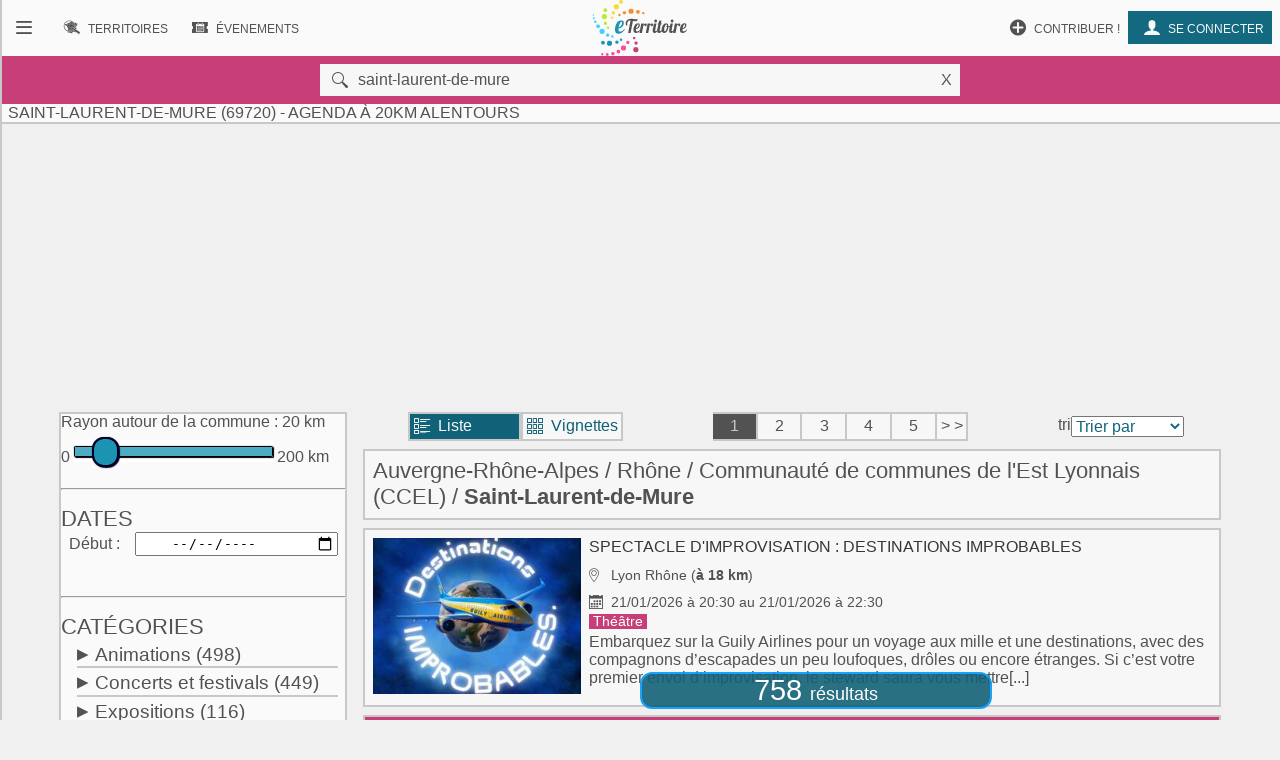

--- FILE ---
content_type: text/html; charset=UTF-8
request_url: https://www.eterritoire.fr/evenements/france,auvergne-rhone-alpes,rhone,saint-laurent-de-mure/xrac-20
body_size: 14661
content:

<!doctype html>
<html lang="fr">

<head>
  <meta charset="utf-8">
  
  <title> Saint-Laurent-de-Mure (69720)  - Agenda  à 20km alentours</title><meta name="description" content="Retrouvez l'agenda des manifestations et le calendrier des évenements  à Saint-Laurent-de-Mure (69720)  et 20km alentours ( Rhône - Auvergne-Rhône-Alpes )  sur eTerritoire"><meta name="viewport" content="width=device-width, initial-scale=1, maximum-scale=5">
    <link rel="preload" href="/fnt/eterre.woff" as="font" type="font/woff" crossorigin="anonymous">
      
<meta name="geo.region" content="FR-69">
<meta name="geo.placename" content="saint-laurent-de-mure">
<meta name="geo.position" content="45.686389923096,5.0441670417786">
<meta name="ICBM" content="45.686389923096,5.0441670417786"><link rel="preload" as="style" href="/css/main99.min.css" fetchpriority="high" ><link rel="stylesheet" href="/css/main99.min.css">
<meta name="impact-site-verification" value="0e7eae6a-5aeb-4034-894d-9a312c9dfe62">

<link rel="preload" as="script" href="/js/bundleSearchEvt.js">




<script>
  window.dataLayer = window.dataLayer || [];
  function gtag(){dataLayer.push(arguments);}
  
  gtag("consent", "default", {
  "ad_storage": "granted",
  "ad_user_data": "granted",
  "ad_personalization": "granted",
  "analytics_storage": "granted"
});
  </script>
  <script async src="https://www.googletagmanager.com/gtag/js?id=G-M9GXS4GQ4L"></script>
  
  <script>
  gtag("js", new Date());
  gtag("config", "G-M9GXS4GQ4L");

  

</script><script async src="https://pagead2.googlesyndication.com/pagead/js/adsbygoogle.js?client=ca-pub-6758033466826517"
     crossorigin="anonymous"></script>
<script>
ú=function(){"use strict";var n={go:function(n){"@"==n[0]?window.open(n.slice(1),"_blank"):window.location.href=n}};return n}();

document.addEventListener("click", function(event) {
    const targetElement = event.target.closest(
        "a, [onclick], .pointer, input"
    );

    if (targetElement) {
        const originalBackgroundColor = targetElement.style.backgroundColor;

        targetElement.style.backgroundColor = "#000000";
	    targetElement.style.opacity = "0.7";
        
        setTimeout(function() {
            targetElement.style.backgroundColor = originalBackgroundColor;
            targetElement.style.opacity = "1";
        }, 10); 
    }
});


</script>

<style>
a, input, button
{
    touch-action: manipulation;
}
</style>

 
</head>
<body class="ce" >



<div id="b"><!-- burger -->
    <nav id="bm" class="bn">
        <a id="b_bx" href="#"><div><b class="ico">&#xf105;</b></div></a><a id="b_ter" href="/territoires"><div><b class="ico">&#xf112;</b><b class="bfr">Recherche de&nbsp;</b><b class="lbl">Territoires</b></div></a><a id="b_ann" href="/annonces"><div><b class="ico">&#xf100;</b><b class="bfr">Recherche d'</b><b class="lbl">Annonces</b></div></a><a id="b_evt" href="/evenements"><div><b class="ico">&#xf106;</b><b class="bfr">Recherche d'</b><b class="lbl">Évenements</b></div></a><a id="b_cnx" href="/login"><div><b class="ico">&#xf104</b><b class="lbl">Se connecter</b></div></a><a id="b_prt" href="/proposer"><div><b class="ico">&#xf11A;</b><b class="lbl">Contribuer !</b></div></a>    </nav><!-- Le menu -->
    <div id="bl"><!-- leftover -->
        <header id="head"><nav id="nav"><a id="n_bm" href="#bm"><div><b class="ico">&#xf10d;</b></div></a><a id="n_lgo" href="/"><img src="/img/ico/tmp/logo.svg" alt="logo"></a><a id="n_ter" href="/territoires"><div><b class="ico">&#xf112;</b><b class="bfr">Recherche de&nbsp;</b><b class="lbl">Territoires</b></div></a><a id="n_evt" href="/evenements"><div><b class="ico">&#xf106;</b><b class="bfr">Recherche d'</b><b class="lbl">Évenements</b></div></a><a id="n_cnx" href="/login"><div><b class="ico">&#xf104</b><b class="lbl">Se connecter</b></div></a><a id="n_prt" href="/proposer"><div><b class="ico">&#xf11A;</b><b class="lbl">Contribuer !</b></div></a></nav>

   <div id="geoMask">
        <form id="formgeo" name="formgeo" action="#" method="get" onchange="return sEvt.searchDo()" onsubmit="return false;"><input type="hidden" name="idCom" id="idCom" value="2-69288"><button onclick="document.getElementById('geo').focus();" class="ico">&nbsp&#xf10c;</button><input placeholder="commune, code postal, département, région, intercommunalité"  type="text" name="geo" id="geo" value="saint-laurent-de-mure"><button onclick="return sEvt.videGeo();">X</button></form>
    </div>

	<h1 id="dPageTitle" class="hm">
		
 Saint-Laurent-de-Mure (69720)  - Agenda  à 20km alentours</h1></header>
        

        


<script src="/js/bundleSearchEvt.js"></script>



<style>


.lstline img.i2 {
    max-width: 3rem;
}

.catDiv .hidden{
    background-color:#eaeaea;
}

.catDiv .zeroed{
    background-color:#eaeaea;
    color:#a4a4a4;
}


.pastilleNb{
     display:inline-block;
        -moz-border-radius: 50%; /* or 50% */
        border-radius: 50%; /* or 50% */
        min-width: 1.6rem;
        background-color:#487885;
        padding:4px;
        text-align: center;
        margin-left: 0.6rem;
         margin-right: 0.1rem;
        color:white;
        font-size:0.9rem;
}

.suggest h4{
    color:#525252;
}

.suggest span{
     padding:4px;
}

.suggest{
 font-size:1.4rem;
}

</style>




<style>

</style>

<style>                        
.gg_events_header { height: 300px; text-align: center;}
@media(min-width: 500px) { .gg_events_header { height: 280px; text-align: center; } }
@media(min-width: 800px) { .gg_events_header { height: 280px; text-align: center;} }
</style>
                                
                
                
<!-- eTerritoire - Moteur Evt - Header -->
<ins class="adsbygoogle gg_events_header"
     style="display:block"
     data-ad-client="ca-pub-6758033466826517"
     data-ad-slot="9886669001"
     data-full-width-responsive="true"></ins>
<script>
     (adsbygoogle = window.adsbygoogle || []).push({});
</script>
                
 
<div class="wr ct">
    <div class="mtr">
    <form id="formcom" name="formcom" class="artcl np" action="#" method="get" onchange="sEvt.searchDo()">
        <div class="menu" id="dMenu">
        
			<a name="menu"></a>
			
<style>

input[type=range] {
    -webkit-appearance: none;
    width: 100%;
    margin: 9.3px 0
}

input[type=range]:focus {
    outline: none
}

input[type=range]::-webkit-slider-runnable-track {
    width: 100%;
    height: 11.4px;
    cursor: pointer;
    box-shadow: 1px 1px 1px #000000, 0 0 1px #0d0d0d;
    background: rgba(27, 148, 179, .78);
    border-radius: 1.3px;
    border: .2px solid #010101
}

input[type=range]::-webkit-slider-thumb {
    box-shadow: .9px .9px 1px #000031, 0 0 .9px #00004b;
    border: 1.8px solid #00001e;
    height: 30px;
    width: 27px;
    border-radius: 12px;
    background: #1b94b3;
    cursor: pointer;
    -webkit-appearance: none;
    margin-top: -9.5px
}

input[type=range]:focus::-webkit-slider-runnable-track {
    background: rgba(31, 170, 206, .78)
}

input[type=range]::-moz-range-track {
    width: 100%;
    height: 11.4px;
    cursor: pointer;
    box-shadow: 1px 1px 1px #000000, 0 0 1px #0d0d0d;
    background: rgba(27, 148, 179, .78);
    border-radius: 1.3px;
    border: .2px solid #010101
}

input[type=range]::-moz-range-thumb {
    box-shadow: .9px .9px 1px #000031, 0 0 .9px #00004b;
    border: 1.8px solid #00001e;
    height: 30px;
    width: 27px;
    border-radius: 12px;
    background: #1b94b3;
    cursor: pointer
}

input[type=range]::-ms-track {
    width: 100%;
    height: 11.4px;
    cursor: pointer;
    background: 0 0;
    border-color: transparent;
    color: transparent
}

input[type=range]::-ms-fill-lower {
    background: rgba(23, 126, 152, .78);
    border: .2px solid #010101;
    border-radius: 2.6px;
    box-shadow: 1px 1px 1px #000000, 0 0 1px #0d0d0d
}

input[type=range]::-ms-fill-upper {
    background: rgba(27, 148, 179, .78);
    border: .2px solid #010101;
    border-radius: 2.6px;
    box-shadow: 1px 1px 1px #000000, 0 0 1px #0d0d0d
}

input[type=range]::-ms-thumb {
    box-shadow: .9px .9px 1px #000031, 0 0 .9px #00004b;
    border: 1.8px solid #00001e;
    height: 30px;
    width: 27px;
    border-radius: 12px;
    background: #1b94b3;
    cursor: pointer;
    height: 11.4px
}

input[type=range]:focus::-ms-fill-lower {
    background: rgba(27, 148, 179, .78)
}

input[type=range]:focus::-ms-fill-upper {
    background: rgba(31, 170, 206, .78)
}


    .flatpickr-wrapper{display:inline-block;width:100%;position:relative}
    .flatpickr-wrapper input{cursor:pointer;z-index:1}
    .flatpickr-wrapper .flatpickr-calendar{background:#fff;border:1px solid #ddd;font-size:90%;border-radius:4px;position:absolute;top:100%;left:0;margin-top:3px;opacity:0;visibility:hidden;transition:opacity 75ms;width:256px}
    .flatpickr-wrapper .flatpickr-calendar:after,.flatpickr-wrapper .flatpickr-calendar:before{position:absolute;pointer-events:none;border:solid transparent;content:'';height:0;width:0;bottom:100%;left:22px}
.flatpickr-wrapper .flatpickr-calendar:before{border-width:5px;margin:0 -5px;border-bottom-color:#ddd}.flatpickr-wrapper .flatpickr-calendar:after{border-width:4px;margin:0 -4px;border-bottom-color:#fff}
.flatpickr-wrapper .flatpickr-calendar .flatpickr-month{background:0 0;color:#000;padding:4px 5px 2px;text-align:center;position:relative}
.flatpickr-wrapper .flatpickr-calendar .flatpickr-month .flatpickr-next-month,.flatpickr-wrapper .flatpickr-calendar .flatpickr-month .flatpickr-prev-month{text-decoration:none;cursor:pointer}
.flatpickr-wrapper .flatpickr-calendar .flatpickr-month .flatpickr-next-month i,.flatpickr-wrapper .flatpickr-calendar .flatpickr-month .flatpickr-prev-month i{position:relative;bottom:-4px}
.flatpickr-wrapper .flatpickr-calendar .flatpickr-month .flatpickr-next-month:hover,.flatpickr-wrapper .flatpickr-calendar .flatpickr-month .flatpickr-prev-month:hover{color:#f64747}
.flatpickr-wrapper .flatpickr-calendar .flatpickr-month .flatpickr-prev-month{float:left}.flatpickr-wrapper .flatpickr-calendar .flatpickr-month .flatpickr-next-month{float:right}
.flatpickr-wrapper .flatpickr-calendar .flatpickr-month .flatpickr-current-month{font-size:135%;font-weight:300;color:rgba(0,0,0,.7)}
.flatpickr-wrapper .flatpickr-calendar .flatpickr-month .flatpickr-current-month .cur_month{font-weight:700;color:#000}
.flatpickr-wrapper .flatpickr-calendar .flatpickr-month .flatpickr-current-month .cur_year{cursor:default;padding:0 2px}
.flatpickr-wrapper .flatpickr-calendar .flatpickr-month .flatpickr-current-month .cur_year:hover{background:rgba(0,0,0,.05)}
.flatpickr-wrapper .flatpickr-calendar .flatpickr-weekdays{font-size:90%;background:0 0;padding:2px 0 4px}
.flatpickr-wrapper .flatpickr-calendar .flatpickr-weekdays span{color:#999;text-align:center;display:inline-block;width:14.2857142857%;font-weight:700}
.flatpickr-wrapper .flatpickr-calendar .flatpickr-days{padding-top:1px}
.flatpickr-wrapper .flatpickr-calendar .flatpickr-day{background:0 0;border:1px solid transparent;border-radius:150px;box-sizing:border-box;color:#393939;cursor:pointer;display:inline-block;width:34px;height:34px;line-height:33px;margin:0 1px 1px;text-align:center}
.flatpickr-wrapper .flatpickr-calendar .flatpickr-day:hover{background:#e6e6e6;border-color:#e6e6e6}.flatpickr-wrapper .flatpickr-calendar .flatpickr-day.today{border-color:#f64747}
.flatpickr-wrapper .flatpickr-calendar .flatpickr-day.today:hover{border-color:#f64747;background:#f64747;color:#fff}
.flatpickr-wrapper .flatpickr-calendar .flatpickr-day.selected,.flatpickr-wrapper .flatpickr-calendar .flatpickr-day.selected:hover{background:#446cb3;color:#fff;border-color:#446cb3}
.flatpickr-wrapper .flatpickr-calendar .flatpickr-day.disabled,.flatpickr-wrapper .flatpickr-calendar .flatpickr-day.disabled:hover{color:rgba(57,57,57,.3);background:0 0;border-color:transparent;cursor:default}
.flatpickr-wrapper.inline .flatpickr-calendar,.flatpickr-wrapper.open .flatpickr-calendar{z-index:100;opacity:1;visibility:visible}.flatpickr-wrapper.inline .flatpickr-calendar{position:static}
.flatpickr-wrapper .flatpickr-time{overflow:auto;border-top:1px solid #ddd;text-align:center}
    .flatpickr-wrapper .flatpickr-time .flatpickr-hour,.flatpickr-wrapper .flatpickr-time .flatpickr-minute{background:0 0;-webkit-appearance:none;-moz-appearance:textfield;box-shadow:none;border:0;border-radius:0;display:inline-block;width:33%;min-width:33%;text-align:center;margin:0;padding:0;height:38px;line-height:38px;cursor:pointer;font-weight:700;color:#393939}
    .flatpickr-wrapper .flatpickr-am-pm:hover,.flatpickr-wrapper .flatpickr-time .flatpickr-hour:hover,.flatpickr-wrapper .flatpickr-time .flatpickr-minute:hover{background:#f0f0f0}
    .flatpickr-wrapper .flatpickr-time .flatpickr-hour:focus,.flatpickr-wrapper .flatpickr-time .flatpickr-minute:focus{outline:0;border:0}
    .flatpickr-wrapper .flatpickr-time .flatpickr-minute{width:26%;font-weight:300}
    .flatpickr-wrapper .flatpickr-am-pm,.flatpickr-wrapper .flatpickr-time-separator{height:38px;display:inline-block;line-height:38px}
    .flatpickr-wrapper .flatpickr-am-pm{width:21%;padding:0 2%;cursor:pointer;text-align:left}



</style>



    <div id="rayonAutour" class="">
    	<fieldset>
        	<label for="rayonc">Rayon autour de la commune :</label>
        	<span id="rayonCLbl">20 km</span><br>
    		0
    		<input style="width:70%;" list="kmscale" id="rayonc" step="10" max="200" min="0" name="rayonc" type="range" value="20"> 
        	200 km
        	<datalist id="kmscale">
    			<option>0</option>
    			<option>10</option>
    			<option>20</option>
    			<option>30</option>
    			<option>40</option>
    			<option>50</option>
    			<option>60</option>
    			<option>70</option>
    			<option>80</option>
    			<option>90</option>
    			<option>100</option>
    			<option>110</option>
    			<option>120</option>
    			<option>130</option>
    			<option>140</option>
    			<option>150</option>
    			<option>160</option>
    			<option>170</option>
    			<option>180</option>
    			<option>190</option>
    			<option>200</option>
    		</datalist>
		</fieldset>
        <hr>
    </div>




<h2 class="cd f">Dates</h2>
<div>
<label for="datedebut">Début</label>
<input type="date" class="calendar" placeholder="jj / mm / aaaa" id="datedebut" name="datedebut" value="">
</div>
<div>
<label for="datefin" style="visibility:hidden;">Fin</label ><input type="date" class="calendar" placeholder="jj / mm / aaaa"id="datefin" name="datefin" value="" style="visibility:hidden;">
</div>
    <hr>
    <h2 class="cd f">Catégories</h2>
    <div class="catDiv"><p onclick="sEvt.toggleChildren(193)"><span id="parent_193" class="pointer kteghead" data-before="+">Animations</span>&nbsp;<span id="cpt_193" data-elc="193">(498)</span></p><div id="children_193" class="193 ktegbody hidden" ><div id="elc-144" class=""><input type="checkbox" name="144" id="144" value="144"><label for="144">Animaux</label><label for="144" id="cpt_144" data-elc="144"> (8)</label></div><div id="elc-97" class=""><input type="checkbox" name="97" id="97" value="97"><label for="97">Artisanat</label><label for="97" id="cpt_97" data-elc="97"> (27)</label></div><div id="elc-194" class=""><input type="checkbox" name="194" id="194" value="194"><label for="194">Atelier</label><label for="194" id="cpt_194" data-elc="194"> (40)</label></div><div id="elc-196" class=""><input type="checkbox" name="196" id="196" value="196"><label for="196">Balades</label><label for="196" id="cpt_196" data-elc="196"> (4)</label></div><div id="elc-154" class=""><input type="checkbox" name="154" id="154" value="154"><label for="154">Bien-être</label><label for="154" id="cpt_154" data-elc="154"> (32)</label></div><div id="elc-197" class=""><input type="checkbox" name="197" id="197" value="197"><label for="197">Brocante - Vide-grenier</label><label for="197" id="cpt_197" data-elc="197"> (14)</label></div><div id="elc-198" class=""><input type="checkbox" name="198" id="198" value="198"><label for="198">Conférence - Débat</label><label for="198" id="cpt_198" data-elc="198"> (39)</label></div><div id="elc-145" class=""><input type="checkbox" name="145" id="145" value="145"><label for="145">Culte et religion</label><label for="145" id="cpt_145" data-elc="145"> (1)</label></div><div id="elc-201" class=" hidden"><input type="checkbox" name="201" id="201" value="201"><label for="201">Don du sang</label><label for="201" id="cpt_201" data-elc="201"></label></div><div id="elc-142" class=""><input type="checkbox" name="142" id="142" value="142"><label for="142">Fête</label><label for="142" id="cpt_142" data-elc="142"> (27)</label></div><div id="elc-148" class=""><input type="checkbox" name="148" id="148" value="148"><label for="148">Feu d'artifice</label><label for="148" id="cpt_148" data-elc="148"> (1)</label></div><div id="elc-133" class=""><input type="checkbox" name="133" id="133" value="133"><label for="133">Foire - Salon</label><label for="133" id="cpt_133" data-elc="133"> (70)</label></div><div id="elc-206" class=""><input type="checkbox" name="206" id="206" value="206"><label for="206">Jeux de cartes</label><label for="206" id="cpt_206" data-elc="206"> (5)</label></div><div id="elc-207" class=""><input type="checkbox" name="207" id="207" value="207"><label for="207">Jeux de hasard - Loto</label><label for="207" id="cpt_207" data-elc="207"> (10)</label></div><div id="elc-146" class=""><input type="checkbox" name="146" id="146" value="146"><label for="146">Manifestation culturelle</label><label for="146" id="cpt_146" data-elc="146"> (27)</label></div><div id="elc-200" class=""><input type="checkbox" name="200" id="200" value="200"><label for="200">Marché</label><label for="200" id="cpt_200" data-elc="200"> (36)</label></div><div id="elc-180" class=""><input type="checkbox" name="180" id="180" value="180"><label for="180">Nature - Environnement</label><label for="180" id="cpt_180" data-elc="180"> (17)</label></div><div id="elc-579" class=""><input type="checkbox" name="579" id="579" value="579"><label for="579">Patrimoine - Culture</label><label for="579" id="cpt_579" data-elc="579"> (11)</label></div><div id="elc-156" class=""><input type="checkbox" name="156" id="156" value="156"><label for="156">Plante - Fleur</label><label for="156" id="cpt_156" data-elc="156"> (5)</label></div><div id="elc-158" class=""><input type="checkbox" name="158" id="158" value="158"><label for="158">Portes ouvertes</label><label for="158" id="cpt_158" data-elc="158"> (2)</label></div><div id="elc-88" class=""><input type="checkbox" name="88" id="88" value="88"><label for="88">Pour enfants</label><label for="88" id="cpt_88" data-elc="88"> (21)</label></div><div id="elc-199" class=""><input type="checkbox" name="199" id="199" value="199"><label for="199">Repas - Dégustation</label><label for="199" id="cpt_199" data-elc="199"> (23)</label></div><div id="elc-141" class=""><input type="checkbox" name="141" id="141" value="141"><label for="141">Vie associative</label><label for="141" id="cpt_141" data-elc="141"> (28)</label></div><div id="elc-151" class=""><input type="checkbox" name="151" id="151" value="151"><label for="151">Vie locale</label><label for="151" id="cpt_151" data-elc="151"> (21)</label></div><div id="elc-162" class=""><input type="checkbox" name="162" id="162" value="162"><label for="162">Vin - Oenologie</label><label for="162" id="cpt_162" data-elc="162"> (20)</label></div><div id="elc-202" class=""><input type="checkbox" name="202" id="202" value="202"><label for="202">Visites et circuits</label><label for="202" id="cpt_202" data-elc="202"> (9)</label></div></div></div><div class="catDiv"><p onclick="sEvt.toggleChildren(140)"><span id="parent_140" class="pointer kteghead" data-before="+">Concerts et festivals</span>&nbsp;<span id="cpt_140" data-elc="140">(449)</span></p><div id="children_140" class="140 ktegbody hidden" ><div id="elc-93" class=""><input type="checkbox" name="93" id="93" value="93"><label for="93">Chorale - Chant</label><label for="93" id="cpt_93" data-elc="93"> (23)</label></div><div id="elc-92" class=""><input type="checkbox" name="92" id="92" value="92"><label for="92">Concert</label><label for="92" id="cpt_92" data-elc="92"> (166)</label></div><div id="elc-109" class=""><input type="checkbox" name="109" id="109" value="109"><label for="109">Festival généraliste</label><label for="109" id="cpt_109" data-elc="109"> (11)</label></div><div id="elc-147" class=""><input type="checkbox" name="147" id="147" value="147"><label for="147">Gospel</label><label for="147" id="cpt_147" data-elc="147"> (9)</label></div><div id="elc-150" class=""><input type="checkbox" name="150" id="150" value="150"><label for="150">Jazz - Blues</label><label for="150" id="cpt_150" data-elc="150"> (4)</label></div><div id="elc-143" class=""><input type="checkbox" name="143" id="143" value="143"><label for="143">Musique</label><label for="143" id="cpt_143" data-elc="143"> (87)</label></div><div id="elc-152" class=""><input type="checkbox" name="152" id="152" value="152"><label for="152">Musique classique</label><label for="152" id="cpt_152" data-elc="152"> (54)</label></div><div id="elc-153" class=""><input type="checkbox" name="153" id="153" value="153"><label for="153">Musique contemporaine</label><label for="153" id="cpt_153" data-elc="153"> (7)</label></div><div id="elc-166" class=""><input type="checkbox" name="166" id="166" value="166"><label for="166">Musique du monde</label><label for="166" id="cpt_166" data-elc="166"> (18)</label></div><div id="elc-127" class=""><input type="checkbox" name="127" id="127" value="127"><label for="127">Musique traditionnelle</label><label for="127" id="cpt_127" data-elc="127"> (13)</label></div><div id="elc-161" class=""><input type="checkbox" name="161" id="161" value="161"><label for="161">Pop - Rock - Folk</label><label for="161" id="cpt_161" data-elc="161"> (24)</label></div><div id="elc-165" class=""><input type="checkbox" name="165" id="165" value="165"><label for="165">Variété française</label><label for="165" id="cpt_165" data-elc="165"> (22)</label></div><div id="elc-155" class=""><input type="checkbox" name="155" id="155" value="155"><label for="155">Variété internationale</label><label for="155" id="cpt_155" data-elc="155"> (11)</label></div></div></div><div class="catDiv"><p onclick="sEvt.toggleChildren(86)"><span id="parent_86" class="pointer kteghead" data-before="+">Expositions</span>&nbsp;<span id="cpt_86" data-elc="86">(116)</span></p><div id="children_86" class="86 ktegbody hidden" ><div id="elc-89" class=" hidden"><input type="checkbox" name="89" id="89" value="89"><label for="89">Bande dessinée</label><label for="89" id="cpt_89" data-elc="89"></label></div><div id="elc-90" class=""><input type="checkbox" name="90" id="90" value="90"><label for="90">Céramique</label><label for="90" id="cpt_90" data-elc="90"> (8)</label></div><div id="elc-94" class=""><input type="checkbox" name="94" id="94" value="94"><label for="94">Dessin - Collage</label><label for="94" id="cpt_94" data-elc="94"> (4)</label></div><div id="elc-91" class=""><input type="checkbox" name="91" id="91" value="91"><label for="91">Exposition</label><label for="91" id="cpt_91" data-elc="91"> (41)</label></div><div id="elc-95" class=""><input type="checkbox" name="95" id="95" value="95"><label for="95">Gravure</label><label for="95" id="cpt_95" data-elc="95"> (4)</label></div><div id="elc-96" class=""><input type="checkbox" name="96" id="96" value="96"><label for="96">Histoire - Civilisation</label><label for="96" id="cpt_96" data-elc="96"> (3)</label></div><div id="elc-99" class=""><input type="checkbox" name="99" id="99" value="99"><label for="99">Mode</label><label for="99" id="cpt_99" data-elc="99"> (12)</label></div><div id="elc-100" class=""><input type="checkbox" name="100" id="100" value="100"><label for="100">Peinture</label><label for="100" id="cpt_100" data-elc="100"> (10)</label></div><div id="elc-102" class=""><input type="checkbox" name="102" id="102" value="102"><label for="102">Photographie - Vidéo</label><label for="102" id="cpt_102" data-elc="102"> (8)</label></div><div id="elc-103" class=""><input type="checkbox" name="103" id="103" value="103"><label for="103">Science et technique</label><label for="103" id="cpt_103" data-elc="103"> (7)</label></div><div id="elc-104" class=""><input type="checkbox" name="104" id="104" value="104"><label for="104">Sculpture</label><label for="104" id="cpt_104" data-elc="104"> (12)</label></div><div id="elc-203" class=""><input type="checkbox" name="203" id="203" value="203"><label for="203">Visite guidée</label><label for="203" id="cpt_203" data-elc="203"> (7)</label></div></div></div><div class="catDiv"><p onclick="sEvt.toggleChildren(167)"><span id="parent_167" class="pointer kteghead" data-before="+">Spectacles et théâtre</span>&nbsp;<span id="cpt_167" data-elc="167">(220)</span></p><div id="children_167" class="167 ktegbody hidden" ><div id="elc-169" class=""><input type="checkbox" name="169" id="169" value="169"><label for="169">Café littéraire</label><label for="169" id="cpt_169" data-elc="169"> (1)</label></div><div id="elc-170" class=""><input type="checkbox" name="170" id="170" value="170"><label for="170">Cinéma</label><label for="170" id="cpt_170" data-elc="170"> (18)</label></div><div id="elc-171" class=""><input type="checkbox" name="171" id="171" value="171"><label for="171">Cirque - Marionnette</label><label for="171" id="cpt_171" data-elc="171"> (2)</label></div><div id="elc-173" class=""><input type="checkbox" name="173" id="173" value="173"><label for="173">Danse - Bal - Cabaret</label><label for="173" id="cpt_173" data-elc="173"> (16)</label></div><div id="elc-175" class=""><input type="checkbox" name="175" id="175" value="175"><label for="175">Lecture - Conte - Poésie</label><label for="175" id="cpt_175" data-elc="175"> (2)</label></div><div id="elc-178" class=""><input type="checkbox" name="178" id="178" value="178"><label for="178">Opéra - Opérette</label><label for="178" id="cpt_178" data-elc="178"> (2)</label></div><div id="elc-168" class=""><input type="checkbox" name="168" id="168" value="168"><label for="168">Spectacle</label><label for="168" id="cpt_168" data-elc="168"> (59)</label></div><div id="elc-183" class=""><input type="checkbox" name="183" id="183" value="183"><label for="183">Spectacle comique</label><label for="183" id="cpt_183" data-elc="183"> (26)</label></div><div id="elc-184" class=""><input type="checkbox" name="184" id="184" value="184"><label for="184">Spectacle de rue</label><label for="184" id="cpt_184" data-elc="184"> (13)</label></div><div id="elc-186" class=""><input type="checkbox" name="186" id="186" value="186"><label for="186">Spectacle musical</label><label for="186" id="cpt_186" data-elc="186"> (19)</label></div><div id="elc-189" class=""><input type="checkbox" name="189" id="189" value="189"><label for="189">Théâtre</label><label for="189" id="cpt_189" data-elc="189"> (60)</label></div><div id="elc-191" class=""><input type="checkbox" name="191" id="191" value="191"><label for="191">Théâtre de rue</label><label for="191" id="cpt_191" data-elc="191"> (2)</label></div></div></div><div class="catDiv"><p onclick="sEvt.toggleChildren(204)"><span id="parent_204" class="pointer kteghead" data-before="+">Sports</span>&nbsp;<span id="cpt_204" data-elc="204">(53)</span></p><div id="children_204" class="204 ktegbody hidden" ><div id="elc-113" class=""><input type="checkbox" name="113" id="113" value="113"><label for="113">Competition sportive</label><label for="113" id="cpt_113" data-elc="113"> (7)</label></div><div id="elc-437" class=""><input type="checkbox" name="437" id="437" value="437"><label for="437">Courses à pied</label><label for="437" id="cpt_437" data-elc="437"> (14)</label></div><div id="elc-438" class=""><input type="checkbox" name="438" id="438" value="438"><label for="438">Courses cyclistes</label><label for="438" id="cpt_438" data-elc="438"> (1)</label></div><div id="elc-149" class=""><input type="checkbox" name="149" id="149" value="149"><label for="149">Manifestation sportive</label><label for="149" id="cpt_149" data-elc="149"> (7)</label></div><div id="elc-172" class=" hidden"><input type="checkbox" name="172" id="172" value="172"><label for="172">Neige - Glisse</label><label for="172" id="cpt_172" data-elc="172"></label></div><div id="elc-177" class=""><input type="checkbox" name="177" id="177" value="177"><label for="177">Pêche</label><label for="177" id="cpt_177" data-elc="177"> (1)</label></div><div id="elc-190" class=""><input type="checkbox" name="190" id="190" value="190"><label for="190">Pétanque</label><label for="190" id="cpt_190" data-elc="190"> (1)</label></div><div id="elc-205" class=""><input type="checkbox" name="205" id="205" value="205"><label for="205">Randonnée et balade</label><label for="205" id="cpt_205" data-elc="205"> (4)</label></div><div id="elc-208" class=""><input type="checkbox" name="208" id="208" value="208"><label for="208">Sports de balle et de ballon</label><label for="208" id="cpt_208" data-elc="208"> (1)</label></div><div id="elc-213" class=""><input type="checkbox" name="213" id="213" value="213"><label for="213">Sports équestres</label><label for="213" id="cpt_213" data-elc="213"> (3)</label></div><div id="elc-195" class=""><input type="checkbox" name="195" id="195" value="195"><label for="195">Sports et loisirs</label><label for="195" id="cpt_195" data-elc="195"> (12)</label></div><div id="elc-212" class=""><input type="checkbox" name="212" id="212" value="212"><label for="212">Sports mécaniques</label><label for="212" id="cpt_212" data-elc="212"> (1)</label></div><div id="elc-210" class=""><input type="checkbox" name="210" id="210" value="210"><label for="210">Sports nautiques</label><label for="210" id="cpt_210" data-elc="210"> (1)</label></div><div id="elc-587" class=" hidden"><input type="checkbox" name="587" id="587" value="587"><label for="587">Tour de France</label><label for="587" id="cpt_587" data-elc="587"></label></div></div></div>
    <script>
    elcGenealogy=[];
    elcGenealogy[144]=193;
elcGenealogy[97]=193;
elcGenealogy[194]=193;
elcGenealogy[196]=193;
elcGenealogy[154]=193;
elcGenealogy[197]=193;
elcGenealogy[198]=193;
elcGenealogy[145]=193;
elcGenealogy[201]=193;
elcGenealogy[142]=193;
elcGenealogy[148]=193;
elcGenealogy[133]=193;
elcGenealogy[206]=193;
elcGenealogy[207]=193;
elcGenealogy[146]=193;
elcGenealogy[200]=193;
elcGenealogy[180]=193;
elcGenealogy[579]=193;
elcGenealogy[156]=193;
elcGenealogy[158]=193;
elcGenealogy[88]=193;
elcGenealogy[199]=193;
elcGenealogy[141]=193;
elcGenealogy[151]=193;
elcGenealogy[162]=193;
elcGenealogy[202]=193;
elcGenealogy[93]=140;
elcGenealogy[92]=140;
elcGenealogy[109]=140;
elcGenealogy[147]=140;
elcGenealogy[150]=140;
elcGenealogy[143]=140;
elcGenealogy[152]=140;
elcGenealogy[153]=140;
elcGenealogy[166]=140;
elcGenealogy[127]=140;
elcGenealogy[161]=140;
elcGenealogy[165]=140;
elcGenealogy[155]=140;
elcGenealogy[89]=86;
elcGenealogy[90]=86;
elcGenealogy[94]=86;
elcGenealogy[91]=86;
elcGenealogy[95]=86;
elcGenealogy[96]=86;
elcGenealogy[99]=86;
elcGenealogy[100]=86;
elcGenealogy[102]=86;
elcGenealogy[103]=86;
elcGenealogy[104]=86;
elcGenealogy[203]=86;
elcGenealogy[169]=167;
elcGenealogy[170]=167;
elcGenealogy[171]=167;
elcGenealogy[173]=167;
elcGenealogy[175]=167;
elcGenealogy[178]=167;
elcGenealogy[168]=167;
elcGenealogy[183]=167;
elcGenealogy[184]=167;
elcGenealogy[186]=167;
elcGenealogy[189]=167;
elcGenealogy[191]=167;
elcGenealogy[113]=204;
elcGenealogy[437]=204;
elcGenealogy[438]=204;
elcGenealogy[149]=204;
elcGenealogy[172]=204;
elcGenealogy[177]=204;
elcGenealogy[190]=204;
elcGenealogy[205]=204;
elcGenealogy[208]=204;
elcGenealogy[213]=204;
elcGenealogy[195]=204;
elcGenealogy[212]=204;
elcGenealogy[210]=204;
elcGenealogy[587]=204;

    </script>
    
     <input type="hidden" name="kpageNumber" id="kpageNumber" value="1">
    <hr>
    <h2 class="cd f">Prix</h2>
    <input type="checkbox" name="gratuit" id="gratuit" tann="0" value="gratuit" class=""><label for="gratuit" class="pointer " tann="0" >Gratuit
        <span elc="gratuit" tann="0" class="hidden"></span>
        </label><br /><input type="checkbox" name="payant" id="payant" tann="0" value="payant" class=""><label for="payant" class="pointer " tann="0" >Payant
        <span elc="payant" tann="0" class="hidden"></span>
        </label><br />
    <hr>
    <h2 class="cd f">Accessibilité</h2>
    <input type="checkbox" name="access_mobi" id="access_mobi" tann="0" value="access_mobi" class=""><label for="access_mobi" class="pointer " tann="0" >Personnes à mobilité réduite
        <span elc="access_mobi" tann="0" class="hidden"></span>
        </label><br /><input type="checkbox" name="access_malv" id="access_malv" tann="0" value="access_malv" class=""><label for="access_malv" class="pointer " tann="0" >Personnes malvoyantes
        <span elc="access_malv" tann="0" class="hidden"></span>
        </label><br /><input type="checkbox" name="access_male" id="access_male" tann="0" value="access_male" class=""><label for="access_male" class="pointer " tann="0" >Personnes malentendantes 
        <span elc="access_male" tann="0" class="hidden"></span>
        </label><br />
    <hr>
    <h2 class="cd f">Affiner la recherche</h2>
    <div class="kwd"><input class="textInput" type="text" id="keyword" onchange="return false;" onkeydown = "if (event.keyCode == 13) {event.preventDefault();return sEvt.searchDo();}"  name="keyword" placeholder="Mot(s)-clé(s)" value=""/><a role="button">OK</a></div>
    <hr>
    <div class="cncl" role="button"><input onclick="window.location.href=('/evenements')" type="reset" value="Annuler tous les filtres" style="background-color:#136980;"></div>

			<div id="dMark">&nbsp;</div>
            <div class="cncl"><button onclick="sEvt.searchDo()" style="border: .1rem solid #c8c8c8;background-color: #136980;color: #f7f7f7;padding: .5rem;">Valider</button></div>
             <span id="menuEnteteCpt" class="h" onclick="jumpToAnchor('liste')">758</span>
             
             
             
		</div>
    </form>
		<div class="liste" id="dListeEntete">
			<a name="liste"></a>
			
			<div id="dListe"> 
			    
				<div id="pgtri">
<form id="formtri2" name="formtri2" action="#" method="get" onchange="sEvt.searchDo()">
<ul id="vgnlst"><li><input class="hv" type="radio" id="rd_liste"name="modeAffichage" value="0" checked><label for="rd_liste"><span class="ico">&#xf10a;</span> Liste</label></li><li><input class="hv" type="radio" id="rd_vignettes"name="modeAffichage" value="1"><label for="rd_vignettes"><span class="ico">&#xf10f;</span> Vignettes</label></li></ul>
</form>
<form id="formtri" name="formtri" action="#" method="get" onchange="sEvt.searchDo()">
        <label for="tri" style="display:inline;">tri</label><select id="tri" name="tri" class="selectStyle1" style="color:#11657a;">
        <option value="0"selected>Trier par</option>
<option value="1">Date début -</option>
<option value="2">Date début +</option>

        </select>
</form>

<span class="pagination"><strong style="min-width: 2.8rem">1</strong><a href="/evenements/france,auvergne-rhone-alpes,rhone,saint-laurent-de-mure/xrac-20/2" onclick="sEvt.changePage(2);return false;" style="min-width: 2.8rem">2</a><a href="/evenements/france,auvergne-rhone-alpes,rhone,saint-laurent-de-mure/xrac-20/3" onclick="sEvt.changePage(3);return false;" style="min-width: 2.8rem">3</a><a href="/evenements/france,auvergne-rhone-alpes,rhone,saint-laurent-de-mure/xrac-20/4" onclick="sEvt.changePage(4);return false;" style="min-width: 2.8rem">4</a><a href="/evenements/france,auvergne-rhone-alpes,rhone,saint-laurent-de-mure/xrac-20/5" onclick="sEvt.changePage(5);return false;" style="min-width: 2.8rem">5</a><a href="/evenements/france,auvergne-rhone-alpes,rhone,saint-laurent-de-mure/xrac-20/2" onclick="sEvt.changePage(2);return false;">></a></span></div><ul class="lstline"><li class="suggest"><a href="/evenements/france,auvergne-rhone-alpes">Auvergne-Rhône-Alpes</a> / <a href="/evenements/france,auvergne-rhone-alpes,rhone">Rhône</a> / <a href="/evenements/france,auvergne-rhone-alpes,rhone,epci-246900575">Communauté de communes de l'Est Lyonnais (CCEL)</a> / <a href="/evenements/france,auvergne-rhone-alpes,rhone,saint-laurent-de-mure"><strong>Saint-Laurent-de-Mure</strong></a> </li><li itemscope itemtype="https://schema.org/Event" onclick="window.location='/evenements/auvergne-rhone-alpes/rhone/lyon(69000)/spectacle+d-improvisation+%3A+destinations+improbables/105579';" style="cursor:pointer;" ><meta itemprop="description" content="Embarquez sur la Guily Airlines pour un voyage aux mille et une destinations, avec des compagnons d’escapades un peu loufoques, drôles ou encore étranges.

Si c’est votre premier envol d’improvisation, le steward saura vous mettre[...]"><div class="pc"><img itemprop="image" class="i e"  src="/images/eve/v/105579m0-flyier-destinations-improbables.jpg" title=""  alt="Spectacle d'improvisation : Destinations improbables"></div><div class="ttl"><a href="/evenements/auvergne-rhone-alpes/rhone/lyon(69000)/spectacle+d-improvisation+%3A+destinations+improbables/105579" itemprop="url"><h2 itemprop="name" style="color:#383737;">Spectacle d'improvisation : Destinations improbables</h2></a> <p itemprop="location" itemscope itemtype="https://schema.org/Place"><meta itemprop="name" content="Lyon"><b class="ico">&#xf10B;</b> <span itemprop="address" itemscope itemtype="https://schema.org/PostalAddress"><span itemprop="addressLocality">Lyon</span> Rhône<meta itemprop="addressRegion" content="Rhône"><meta itemprop="addressCountry" content="FR"></span><span> (<strong>à 18 km</strong>)</span></p><p><b class="ico">&#xf117;</b>21/01/2026 &agrave; 20:30 au 21/01/2026 &agrave; 22:30</p><meta itemprop="startDate" content="2026/01/21 20:30"><meta itemprop="endDate" content="2026/01/21 22:30"><p><b class="cer">Th&eacute;&acirc;tre</b></p></div><div class="dsc"><p>Embarquez sur la Guily Airlines pour un voyage aux mille et une destinations, avec des compagnons d’escapades un peu loufoques, drôles ou encore étranges.

Si c’est votre premier envol d’improvisation, le steward saura vous mettre[...]</p></div></li><li style="background-color:#C73E78;"><a href="/proposer/evenement/69288" style="color:white;"><b class="ico"></b><strong> Annoncez vos événements à Saint-Laurent-de-Mure</strong></a></li><li itemscope itemtype="https://schema.org/Event" onclick="window.location='/evenements/auvergne-rhone-alpes/rhone/lyon(69000)/les+plus+belles+musiques+des+films+de+miyazaki/98206';" style="cursor:pointer;" ><meta itemprop="description" content="Les Plus Belles Musiques des Films de Miyazaki

Quatuor de musiciens passionnés de pop culture, le Grissini project vous interprète les plus belles musiques des films d’animation d’Hayao Miyazaki. 

Au programme, les[...]"><div class="pc"><img itemprop="image" class="i e"  src="/images/eve/v/98206a0-les-plus-belles-lyon-rhone.jpg" title=""  alt="Les Plus Belles Musiques des Films de Miyazaki"></div><div class="ttl"><a href="/evenements/auvergne-rhone-alpes/rhone/lyon(69000)/les+plus+belles+musiques+des+films+de+miyazaki/98206" itemprop="url"><h2 itemprop="name" style="color:#383737;">Les Plus Belles Musiques des Films de Miyazaki</h2></a> <p itemprop="location" itemscope itemtype="https://schema.org/Place"><meta itemprop="name" content="Lyon"><b class="ico">&#xf10B;</b> <span itemprop="address" itemscope itemtype="https://schema.org/PostalAddress"><span itemprop="addressLocality">Lyon</span> Rhône<meta itemprop="addressRegion" content="Rhône"><meta itemprop="addressCountry" content="FR"></span><span> (<strong>à 18 km</strong>)</span></p><p><b class="ico">&#xf117;</b>22/01/2026 &agrave; 20:30 au 22/01/2026 &agrave; 22:00</p><meta itemprop="startDate" content="2026/01/22 20:30"><meta itemprop="endDate" content="2026/01/22 22:00"><p><b class="cer">Concert</b>, <b class="cer">Musique</b>, <b class="cer">Musique classique</b></p></div><div class="dsc"><p>Les Plus Belles Musiques des Films de Miyazaki

Quatuor de musiciens passionnés de pop culture, le Grissini project vous interprète les plus belles musiques des films d’animation d’Hayao Miyazaki. 

Au programme, les[...]</p></div></li><li itemscope itemtype="https://schema.org/Event" onclick="window.location='/evenements/auvergne-rhone-alpes/rhone/lyon(69000)/les+residences+mix+%26+mix+par+badoit+rouge+arrivent+a+lyon/105149';" style="cursor:pointer;" ><meta itemprop="description" content="Et si le Dry January devenait un vrai terrain de jeu festif ?

Badoit Rouge lance Les Résidences Mix & Mix ! Une série de soirées inédites mêlant sets musicaux et cocktails sans alcool évolutifs, imaginées pour continuer à[...]"><div class="pc"><img itemprop="image" class="i e"  src="/images/eve/v/105149m0-residences-mix---lyon-69000-rhone.jpg" title=""  alt="Les Résidences Mix & Mix par Badoit Rouge arrivent à Lyon"></div><div class="ttl"><a href="/evenements/auvergne-rhone-alpes/rhone/lyon(69000)/les+residences+mix+%26+mix+par+badoit+rouge+arrivent+a+lyon/105149" itemprop="url"><h2 itemprop="name" style="color:#383737;">Les Résidences Mix & Mix par Badoit Rouge arrivent à Lyon</h2></a> <p itemprop="location" itemscope itemtype="https://schema.org/Place"><meta itemprop="name" content="Lyon"><b class="ico">&#xf10B;</b> <span itemprop="address" itemscope itemtype="https://schema.org/PostalAddress"><span itemprop="addressLocality">Lyon</span> Rhône<meta itemprop="addressRegion" content="Rhône"><meta itemprop="addressCountry" content="FR"></span><span> (<strong>à 18 km</strong>)</span></p><p><b class="ico">&#xf117;</b>23/01/2026 &agrave; 19:00 au 23/01/2026</p><meta itemprop="startDate" content="2026/01/23 19:00"><meta itemprop="endDate" content="2026/01/23"><p><b class="cer">F&ecirc;te</b></p></div><div class="dsc"><p>Et si le Dry January devenait un vrai terrain de jeu festif ?

Badoit Rouge lance Les Résidences Mix & Mix ! Une série de soirées inédites mêlant sets musicaux et cocktails sans alcool évolutifs, imaginées pour continuer à[...]</p></div></li><li itemscope itemtype="https://schema.org/Event" onclick="window.location='/evenements/auvergne-rhone-alpes/isere/villette-d-anthon(38280)/loto+du+sou+des+ecoles+du+bourg/104665';" style="cursor:pointer;" ><meta itemprop="description" content="Le Sou des écoles vous donne rendez-vous pour son grand loto le 25 janvier 2026 à 14h (ouverture des portes à 13h), à La Révole – Villette-d’Anthon ! Venez tenter votre chance et repartez peut-être avec l’un de nos superbes lots[...]"><div class="pc"><img itemprop="image" class="i e"  src="/images/eve/v/104665m0-loto-sou-ecoles-villette-d-anthon.jpg" title=""  alt="Loto du sou des écoles du Bourg"></div><div class="ttl"><a href="/evenements/auvergne-rhone-alpes/isere/villette-d-anthon(38280)/loto+du+sou+des+ecoles+du+bourg/104665" itemprop="url"><h2 itemprop="name" style="color:#383737;">Loto du sou des écoles du Bourg</h2></a> <p itemprop="location" itemscope itemtype="https://schema.org/Place"><meta itemprop="name" content="Villette-d'Anthon"><b class="ico">&#xf10B;</b> <span itemprop="address" itemscope itemtype="https://schema.org/PostalAddress"><span itemprop="addressLocality">Villette-d'Anthon</span> Isère<meta itemprop="addressRegion" content="Isère"><meta itemprop="addressCountry" content="FR"></span><span> (<strong>à 13 km</strong>)</span></p><p><b class="ico">&#xf117;</b>25/01/2026 &agrave; 14:00 au 25/01/2026 &agrave; 19:00</p><meta itemprop="startDate" content="2026/01/25 14:00"><meta itemprop="endDate" content="2026/01/25 19:00"><p><b class="cer">Jeux de hasard - Loto</b></p></div><div class="dsc"><p>Le Sou des écoles vous donne rendez-vous pour son grand loto le 25 janvier 2026 à 14h (ouverture des portes à 13h), à La Révole – Villette-d’Anthon ! Venez tenter votre chance et repartez peut-être avec l’un de nos superbes lots[...]</p></div></li><li itemscope itemtype="https://schema.org/Event" onclick="window.location='/detail/activites-touristiques/vide-grenier-des-p-tites-malices/2334564330/auvergne-rhone-alpes,isere,la-verpilliere(38290)';" style="cursor:pointer;" ><meta itemprop="description" content="L’association Les p'tites MAlices organise son vide grenier annuel dimanche 25 janvier à la salle polyvalente Jean Rabilloud de La Verpillière."><div class="pc"><img itemprop="image" class="i e"  src="/images/com/38/v38537_commune_0.jpg" title=""  alt="La Verpillière"></div><div class="ttl"><a href="/detail/activites-touristiques/vide-grenier-des-p-tites-malices/2334564330/auvergne-rhone-alpes,isere,la-verpilliere(38290)" itemprop="url"><h2 itemprop="name" style="color:#383737;">Vide Grenier des P'tites Malices</h2></a> <p itemprop="location" itemscope itemtype="https://schema.org/Place"><meta itemprop="name" content="La Verpillière"><b class="ico">&#xf10B;</b> <span itemprop="address" itemscope itemtype="https://schema.org/PostalAddress"><span itemprop="addressLocality">La Verpillière</span> Isère<meta itemprop="addressRegion" content="Isère"><meta itemprop="addressCountry" content="FR"></span><span> (<strong>à 10 km</strong>)</span></p><p><b class="ico">&#xf117;</b>Le 25/01/2026</p><meta itemprop="startDate" content="2026/01/25"><meta itemprop="endDate" content="2026/01/25"><p><b class="cer">Brocante - Vide-grenier</b>, <b class="cer">Vie associative</b></p></div><div class="dsc"><p>L’association Les p'tites MAlices organise son vide grenier annuel dimanche 25 janvier à la salle polyvalente Jean Rabilloud de La Verpillière.</p><div><img class="i2" src="/img/fluxLogos/21.png" alt="logo"></div></div></li><li itemscope itemtype="https://schema.org/Event" onclick="window.location='/evenements/auvergne-rhone-alpes/rhone/lyon(69000)/journee+info+punaises+de+lit/105589';" style="cursor:pointer;" ><meta itemprop="description" content="Vous avez un doute sur la présence de punaises de lit chez vous ? Ne restez pas seul face au doute.

Lundi, Nuisi’Guard organise une journée spéciale d’information : un expert sera disponible toute la journée par téléphone pour[...]"><div class="pc"><img itemprop="image" class="i e"  src="/images/eve/v/105589m0-journee-info-punaises-lyon-69000-rhone.jpg" title=""  alt="Journée info punaises de lit"></div><div class="ttl"><a href="/evenements/auvergne-rhone-alpes/rhone/lyon(69000)/journee+info+punaises+de+lit/105589" itemprop="url"><h2 itemprop="name" style="color:#383737;">Journée info punaises de lit</h2></a> <p itemprop="location" itemscope itemtype="https://schema.org/Place"><meta itemprop="name" content="Lyon"><b class="ico">&#xf10B;</b> <span itemprop="address" itemscope itemtype="https://schema.org/PostalAddress"><span itemprop="addressLocality">Lyon</span> Rhône<meta itemprop="addressRegion" content="Rhône"><meta itemprop="addressCountry" content="FR"></span><span> (<strong>à 18 km</strong>)</span></p><p><b class="ico">&#xf117;</b>26/01/2026 &agrave; 09:00 au 26/01/2026 &agrave; 19:00</p><meta itemprop="startDate" content="2026/01/26 09:00"><meta itemprop="endDate" content="2026/01/26 19:00"><p></p></div><div class="dsc"><p>Vous avez un doute sur la présence de punaises de lit chez vous ? Ne restez pas seul face au doute.

Lundi, Nuisi’Guard organise une journée spéciale d’information : un expert sera disponible toute la journée par téléphone pour[...]</p></div></li><li itemscope itemtype="https://schema.org/Event" onclick="window.location='/detail/activites-touristiques/kompromat-2026/969392086/auvergne-rhone-alpes,rhone,decines-charpieu(69150)';" style="cursor:pointer;" ><meta itemprop="description" content="Le groupe de musique électronique français Kompromat sera en concert le 30 janvier 2026 dans la nouvelle salle le Cube à Lyon-Décines."><div class="pc"><img itemprop="image" class="i e"  src="/images/com/69/v69275_commune_2.jpg" title=""  alt="Décines-Charpieu"></div><div class="ttl"><a href="/detail/activites-touristiques/kompromat-2026/969392086/auvergne-rhone-alpes,rhone,decines-charpieu(69150)" itemprop="url"><h2 itemprop="name" style="color:#383737;">Kompromat 2026</h2></a> <p itemprop="location" itemscope itemtype="https://schema.org/Place"><meta itemprop="name" content="Décines-Charpieu"><b class="ico">&#xf10B;</b> <span itemprop="address" itemscope itemtype="https://schema.org/PostalAddress"><span itemprop="addressLocality">Décines-Charpieu</span> Rhône<meta itemprop="addressRegion" content="Rhône"><meta itemprop="addressCountry" content="FR"></span><span> (<strong>à 11 km</strong>)</span></p><p><b class="ico">&#xf117;</b>Le 30/01/2026</p><meta itemprop="startDate" content="2026/01/30"><meta itemprop="endDate" content="2026/01/30"><p><b class="cer">Musique</b>, <b class="cer">Vari&eacute;t&eacute; fran&ccedil;aise</b>, <b class="cer">Concert</b></p></div><div class="dsc"><p>Le groupe de musique électronique français Kompromat sera en concert le 30 janvier 2026 dans la nouvelle salle le Cube à Lyon-Décines.</p><div><img class="i2" src="/img/fluxLogos/21.png" alt="logo"></div></div></li><li itemscope itemtype="https://schema.org/Event" onclick="window.location='/detail/activites-touristiques/le-cadre-noir/4105236186/auvergne-rhone-alpes,rhone,decines-charpieu(69150)';" style="cursor:pointer;" ><meta itemprop="description" content="Le Cadre Noir fera escale à la LDLC Arena de Lyon-Décines les 29, 30 et 31 janvier 2027 pour des représentations exceptionnelles."><div class="pc"><img itemprop="image" class="i e"  src="/images/com/69/v69275_commune_2.jpg" title=""  alt="Décines-Charpieu"></div><div class="ttl"><a href="/detail/activites-touristiques/le-cadre-noir/4105236186/auvergne-rhone-alpes,rhone,decines-charpieu(69150)" itemprop="url"><h2 itemprop="name" style="color:#383737;">Le Cadre Noir</h2></a> <p itemprop="location" itemscope itemtype="https://schema.org/Place"><meta itemprop="name" content="Décines-Charpieu"><b class="ico">&#xf10B;</b> <span itemprop="address" itemscope itemtype="https://schema.org/PostalAddress"><span itemprop="addressLocality">Décines-Charpieu</span> Rhône<meta itemprop="addressRegion" content="Rhône"><meta itemprop="addressCountry" content="FR"></span><span> (<strong>à 11 km</strong>)</span></p><p><b class="ico">&#xf117;</b>29/01/2026 au 31/01/2026</p><meta itemprop="startDate" content="2026/01/29"><meta itemprop="endDate" content="2026/01/31"><p><b class="cer">Manifestation culturelle</b></p></div><div class="dsc"><p>Le Cadre Noir fera escale à la LDLC Arena de Lyon-Décines les 29, 30 et 31 janvier 2027 pour des représentations exceptionnelles.</p><div><img class="i2" src="/img/fluxLogos/21.png" alt="logo"></div></div></li><li itemscope itemtype="https://schema.org/Event" onclick="window.location='/evenements/auvergne-rhone-alpes/rhone/lyon(69000)/match+d-improvisation+%3A+les+guily+%28lyon%29+vs+les+zinizins+de+belleville/105580';" style="cursor:pointer;" ><meta itemprop="description" content="Les Guily affrontent Les Zinzins de Belleville dans un match d’impro 100 % live : pas de replay, pas de pause, juste des histoires qui dérapent et un public qui fait basculer la soirée. Arbitre tranchant, MC survolté, chaussons qui[...]"><div class="pc"><img itemprop="image" class="i e"  src="/images/eve/v/105580m0-flyier-match-guily-lyon-69000-rhone.jpg" title=""  alt="Match d'improvisation : Les Guily (Lyon) VS Les Zinizins de Belleville"></div><div class="ttl"><a href="/evenements/auvergne-rhone-alpes/rhone/lyon(69000)/match+d-improvisation+%3A+les+guily+%28lyon%29+vs+les+zinizins+de+belleville/105580" itemprop="url"><h2 itemprop="name" style="color:#383737;">Match d'improvisation : Les Guily (Lyon) VS Les Zinizins de Belleville</h2></a> <p itemprop="location" itemscope itemtype="https://schema.org/Place"><meta itemprop="name" content="Lyon"><b class="ico">&#xf10B;</b> <span itemprop="address" itemscope itemtype="https://schema.org/PostalAddress"><span itemprop="addressLocality">Lyon</span> Rhône<meta itemprop="addressRegion" content="Rhône"><meta itemprop="addressCountry" content="FR"></span><span> (<strong>à 18 km</strong>)</span></p><p><b class="ico">&#xf117;</b>31/01/2026 &agrave; 20:30 au 31/01/2026 &agrave; 22:30</p><meta itemprop="startDate" content="2026/01/31 20:30"><meta itemprop="endDate" content="2026/01/31 22:30"><p><b class="cer">Th&eacute;&acirc;tre</b></p></div><div class="dsc"><p>Les Guily affrontent Les Zinzins de Belleville dans un match d’impro 100 % live : pas de replay, pas de pause, juste des histoires qui dérapent et un public qui fait basculer la soirée. Arbitre tranchant, MC survolté, chaussons qui[...]</p></div></li><li itemscope itemtype="https://schema.org/Event" onclick="window.location='/detail/activites-touristiques/hoshi/732159106/auvergne-rhone-alpes,rhone,decines-charpieu(69150)';" style="cursor:pointer;" ><meta itemprop="description" content="Hoshi sera à la LDLC Arena de Lyon-Décines  le 5 février 2027 pour un rendez-vous exceptionnel de sa tournée Bonjour Docteur Tour, promettant un moment intense, chargé d’émotions et de surprises…"><div class="pc"><img itemprop="image" class="i e"  src="/images/com/69/v69275_commune_2.jpg" title=""  alt="Décines-Charpieu"></div><div class="ttl"><a href="/detail/activites-touristiques/hoshi/732159106/auvergne-rhone-alpes,rhone,decines-charpieu(69150)" itemprop="url"><h2 itemprop="name" style="color:#383737;">Hoshi</h2></a> <p itemprop="location" itemscope itemtype="https://schema.org/Place"><meta itemprop="name" content="Décines-Charpieu"><b class="ico">&#xf10B;</b> <span itemprop="address" itemscope itemtype="https://schema.org/PostalAddress"><span itemprop="addressLocality">Décines-Charpieu</span> Rhône<meta itemprop="addressRegion" content="Rhône"><meta itemprop="addressCountry" content="FR"></span><span> (<strong>à 11 km</strong>)</span></p><p><b class="ico">&#xf117;</b>Le 05/02/2026</p><meta itemprop="startDate" content="2026/02/05"><meta itemprop="endDate" content="2026/02/05"><p><b class="cer">Manifestation culturelle</b></p></div><div class="dsc"><p>Hoshi sera à la LDLC Arena de Lyon-Décines  le 5 février 2027 pour un rendez-vous exceptionnel de sa tournée Bonjour Docteur Tour, promettant un moment intense, chargé d’émotions et de surprises…</p><div><img class="i2" src="/img/fluxLogos/21.png" alt="logo"></div></div></li><li itemscope itemtype="https://schema.org/Event" onclick="window.location='/detail/activites-touristiques/symphony-of-caos/2264640841/auvergne-rhone-alpes,rhone,decines-charpieu(69150)';" style="cursor:pointer;" ><meta itemprop="description" content="e prodige italien ASCO débarque à la Fiducial Astéria de Lyon-Décines, le 6 février 2026, avec son spectacle orchestral Symphony of CAOS"><div class="pc"><img itemprop="image" class="i e"  src="/images/com/69/v69275_commune_2.jpg" title=""  alt="Décines-Charpieu"></div><div class="ttl"><a href="/detail/activites-touristiques/symphony-of-caos/2264640841/auvergne-rhone-alpes,rhone,decines-charpieu(69150)" itemprop="url"><h2 itemprop="name" style="color:#383737;">Symphony of Caos</h2></a> <p itemprop="location" itemscope itemtype="https://schema.org/Place"><meta itemprop="name" content="Décines-Charpieu"><b class="ico">&#xf10B;</b> <span itemprop="address" itemscope itemtype="https://schema.org/PostalAddress"><span itemprop="addressLocality">Décines-Charpieu</span> Rhône<meta itemprop="addressRegion" content="Rhône"><meta itemprop="addressCountry" content="FR"></span><span> (<strong>à 11 km</strong>)</span></p><p><b class="ico">&#xf117;</b>Le 06/02/2026</p><meta itemprop="startDate" content="2026/02/06"><meta itemprop="endDate" content="2026/02/06"><p><b class="cer">Spectacle</b></p></div><div class="dsc"><p>e prodige italien ASCO débarque à la Fiducial Astéria de Lyon-Décines, le 6 février 2026, avec son spectacle orchestral Symphony of CAOS</p><div><img class="i2" src="/img/fluxLogos/21.png" alt="logo"></div></div></li><li itemscope itemtype="https://schema.org/Event" onclick="window.location='/evenements/auvergne-rhone-alpes/rhone/lyon(69000)/tempetes/101861';" style="cursor:pointer;" ><meta itemprop="description" content="Âge d’or du figuralisme, la période baroque regorge de pièces musicales qui imitaient la nature et ses phénomènes. Que ce soit à l’opéra ou dans les cantates, les scènes de tempêtes souvent virtuoses prenaient une place particulière[...]"><div class="pc"><img itemprop="image" class="i e"  src="/images/eve/v/101861a0-tempetes-lyon-rhone.jpg" title=""  alt="Tempêtes"></div><div class="ttl"><a href="/evenements/auvergne-rhone-alpes/rhone/lyon(69000)/tempetes/101861" itemprop="url"><h2 itemprop="name" style="color:#383737;">Tempêtes</h2></a> <p itemprop="location" itemscope itemtype="https://schema.org/Place"><meta itemprop="name" content="Lyon"><b class="ico">&#xf10B;</b> <span itemprop="address" itemscope itemtype="https://schema.org/PostalAddress"><span itemprop="addressLocality">Lyon</span> Rhône<meta itemprop="addressRegion" content="Rhône"><meta itemprop="addressCountry" content="FR"></span><span> (<strong>à 18 km</strong>)</span></p><p><b class="ico">&#xf117;</b>08/02/2026 &agrave; 17:00 au 08/02/2026 &agrave; 18:00</p><meta itemprop="startDate" content="2026/02/08 17:00"><meta itemprop="endDate" content="2026/02/08 18:00"><p><b class="cer">Concert</b>, <b class="cer">Musique</b>, <b class="cer">Musique classique</b></p></div><div class="dsc"><p>Âge d’or du figuralisme, la période baroque regorge de pièces musicales qui imitaient la nature et ses phénomènes. Que ce soit à l’opéra ou dans les cantates, les scènes de tempêtes souvent virtuoses prenaient une place particulière[...]</p></div></li><li itemscope itemtype="https://schema.org/Event" onclick="window.location='/detail/activites-touristiques/feu%21-chatterton/2372498446/auvergne-rhone-alpes,rhone,decines-charpieu(69150)';" style="cursor:pointer;" ><meta itemprop="description" content="Feu! Chatterton passera à la LDLC Arena de Lyon-Décines pour un concert exceptionnel le 8 février 2026."><div class="pc"><img itemprop="image" class="i e"  src="/images/com/69/v69275_commune_2.jpg" title=""  alt="Décines-Charpieu"></div><div class="ttl"><a href="/detail/activites-touristiques/feu%21-chatterton/2372498446/auvergne-rhone-alpes,rhone,decines-charpieu(69150)" itemprop="url"><h2 itemprop="name" style="color:#383737;">Feu! Chatterton</h2></a> <p itemprop="location" itemscope itemtype="https://schema.org/Place"><meta itemprop="name" content="Décines-Charpieu"><b class="ico">&#xf10B;</b> <span itemprop="address" itemscope itemtype="https://schema.org/PostalAddress"><span itemprop="addressLocality">Décines-Charpieu</span> Rhône<meta itemprop="addressRegion" content="Rhône"><meta itemprop="addressCountry" content="FR"></span><span> (<strong>à 11 km</strong>)</span></p><p><b class="ico">&#xf117;</b>Le 08/02/2026</p><meta itemprop="startDate" content="2026/02/08"><meta itemprop="endDate" content="2026/02/08"><p><b class="cer">Concert</b>, <b class="cer">Musique</b></p></div><div class="dsc"><p>Feu! Chatterton passera à la LDLC Arena de Lyon-Décines pour un concert exceptionnel le 8 février 2026.</p><div><img class="i2" src="/img/fluxLogos/21.png" alt="logo"></div></div></li><li itemscope itemtype="https://schema.org/Event" onclick="window.location='/detail/activites-touristiques/ofenbach-cloned/2284504116/auvergne-rhone-alpes,rhone,decines-charpieu(69150)';" style="cursor:pointer;" ><meta itemprop="description" content="Le duo de musique électronique Ofenbach sera en concert dans la nouvelle salle FIDUCIAL Astéria de Lyon-Décines, le 21 février 2026."><div class="pc"><img itemprop="image" class="i e"  src="/images/com/69/v69275_commune_2.jpg" title=""  alt="Décines-Charpieu"></div><div class="ttl"><a href="/detail/activites-touristiques/ofenbach-cloned/2284504116/auvergne-rhone-alpes,rhone,decines-charpieu(69150)" itemprop="url"><h2 itemprop="name" style="color:#383737;">Ofenbach - Cloned</h2></a> <p itemprop="location" itemscope itemtype="https://schema.org/Place"><meta itemprop="name" content="Décines-Charpieu"><b class="ico">&#xf10B;</b> <span itemprop="address" itemscope itemtype="https://schema.org/PostalAddress"><span itemprop="addressLocality">Décines-Charpieu</span> Rhône<meta itemprop="addressRegion" content="Rhône"><meta itemprop="addressCountry" content="FR"></span><span> (<strong>à 11 km</strong>)</span></p><p><b class="ico">&#xf117;</b>Le 21/02/2026</p><meta itemprop="startDate" content="2026/02/21"><meta itemprop="endDate" content="2026/02/21"><p><b class="cer">Musique</b>, <b class="cer">Concert</b></p></div><div class="dsc"><p>Le duo de musique électronique Ofenbach sera en concert dans la nouvelle salle FIDUCIAL Astéria de Lyon-Décines, le 21 février 2026.</p><div><img class="i2" src="/img/fluxLogos/21.png" alt="logo"></div></div></li><li itemscope itemtype="https://schema.org/Event" onclick="window.location='/evenements/auvergne-rhone-alpes/rhone/villeurbanne(69100)/5%C2%B0+vinyl+pop+up+market+de+lyon/99681';" style="cursor:pointer;" ><meta itemprop="description" content=" 5° Vinyl Pop Up Market de Lyon

Dimanche 22 Février 2026 de 10h00 à 18h00

LA RAYONNE, 7 Rue Henri Legay, 69100 VILLEURBANNE

Entrée 3€ (Gratuit pour les -16 ans, étudiants, demandeurs d'emploi)

Dimanche[...]"><div class="pc"><img itemprop="image" class="i e"  src="/images/eve/v/99681a0-5°-vinyl-pop-villeurbanne-rhone.jpg" title=""  alt="5° Vinyl Pop Up Market de Lyon"></div><div class="ttl"><a href="/evenements/auvergne-rhone-alpes/rhone/villeurbanne(69100)/5%C2%B0+vinyl+pop+up+market+de+lyon/99681" itemprop="url"><h2 itemprop="name" style="color:#383737;">5° Vinyl Pop Up Market de Lyon</h2></a> <p itemprop="location" itemscope itemtype="https://schema.org/Place"><meta itemprop="name" content="Villeurbanne"><b class="ico">&#xf10B;</b> <span itemprop="address" itemscope itemtype="https://schema.org/PostalAddress"><span itemprop="addressLocality">Villeurbanne</span> Rhône<meta itemprop="addressRegion" content="Rhône"><meta itemprop="addressCountry" content="FR"></span><span> (<strong>à 16 km</strong>)</span></p><p><b class="ico">&#xf117;</b>22/02/2026 &agrave; 10:00 au 22/02/2026 &agrave; 18:00</p><meta itemprop="startDate" content="2026/02/22 10:00"><meta itemprop="endDate" content="2026/02/22 18:00"><p><b class="cer">Foire - Salon</b></p></div><div class="dsc"><p> 5° Vinyl Pop Up Market de Lyon

Dimanche 22 Février 2026 de 10h00 à 18h00

LA RAYONNE, 7 Rue Henri Legay, 69100 VILLEURBANNE

Entrée 3€ (Gratuit pour les -16 ans, étudiants, demandeurs d'emploi)

Dimanche[...]</p></div></li><li itemscope itemtype="https://schema.org/Event" onclick="window.location='/evenements/auvergne-rhone-alpes/rhone/villeurbanne(69100)/5%C2%B0+vinyl+pop-up+market+de+lyon/104765';" style="cursor:pointer;" ><meta itemprop="description" content="Dimanche 22 Février 2026, La Rayonne accueille son 5ème Vinyl Pop-Up Market.

 

De 10h00 à 18h00, les nombreux exposants professionnels, particuliers et associatifs présents sur place proposeront des dizaines de milliers[...]"><div class="pc"><img itemprop="image" class="i e"  src="/images/eve/v/104765a0-5°-vinyl-pop-villeurbanne-rhone.jpg" title=""  alt="5° Vinyl Pop-Up Market de Lyon"></div><div class="ttl"><a href="/evenements/auvergne-rhone-alpes/rhone/villeurbanne(69100)/5%C2%B0+vinyl+pop-up+market+de+lyon/104765" itemprop="url"><h2 itemprop="name" style="color:#383737;">5° Vinyl Pop-Up Market de Lyon</h2></a> <p itemprop="location" itemscope itemtype="https://schema.org/Place"><meta itemprop="name" content="Villeurbanne"><b class="ico">&#xf10B;</b> <span itemprop="address" itemscope itemtype="https://schema.org/PostalAddress"><span itemprop="addressLocality">Villeurbanne</span> Rhône<meta itemprop="addressRegion" content="Rhône"><meta itemprop="addressCountry" content="FR"></span><span> (<strong>à 16 km</strong>)</span></p><p><b class="ico">&#xf117;</b>22/02/2026 &agrave; 10:00 au 22/02/2026 &agrave; 18:00</p><meta itemprop="startDate" content="2026/02/22 10:00"><meta itemprop="endDate" content="2026/02/22 18:00"><p><b class="cer">Foire - Salon</b></p></div><div class="dsc"><p>Dimanche 22 Février 2026, La Rayonne accueille son 5ème Vinyl Pop-Up Market.

 

De 10h00 à 18h00, les nombreux exposants professionnels, particuliers et associatifs présents sur place proposeront des dizaines de milliers[...]</p></div></li><li itemscope itemtype="https://schema.org/Event" onclick="window.location='/detail/activites-touristiques/sean-paul/3557869973/auvergne-rhone-alpes,rhone,decines-charpieu(69150)';" style="cursor:pointer;" ><meta itemprop="description" content="Figure majeure du dancehall mondial, Sean Paul débarque  le 22 février à la LDLC Arena de Lyon-Décines pour un show brûlant !"><div class="pc"><img itemprop="image" class="i e"  src="/images/com/69/v69275_commune_2.jpg" title=""  alt="Décines-Charpieu"></div><div class="ttl"><a href="/detail/activites-touristiques/sean-paul/3557869973/auvergne-rhone-alpes,rhone,decines-charpieu(69150)" itemprop="url"><h2 itemprop="name" style="color:#383737;">Sean Paul</h2></a> <p itemprop="location" itemscope itemtype="https://schema.org/Place"><meta itemprop="name" content="Décines-Charpieu"><b class="ico">&#xf10B;</b> <span itemprop="address" itemscope itemtype="https://schema.org/PostalAddress"><span itemprop="addressLocality">Décines-Charpieu</span> Rhône<meta itemprop="addressRegion" content="Rhône"><meta itemprop="addressCountry" content="FR"></span><span> (<strong>à 11 km</strong>)</span></p><p><b class="ico">&#xf117;</b>Le 22/02/2026</p><meta itemprop="startDate" content="2026/02/22"><meta itemprop="endDate" content="2026/02/22"><p><b class="cer">Manifestation culturelle</b></p></div><div class="dsc"><p>Figure majeure du dancehall mondial, Sean Paul débarque  le 22 février à la LDLC Arena de Lyon-Décines pour un show brûlant !</p><div><img class="i2" src="/img/fluxLogos/21.png" alt="logo"></div></div></li><li itemscope itemtype="https://schema.org/Event" onclick="window.location='/evenements/auvergne-rhone-alpes/rhone/feyzin(69320)/les+belles+soirees+feyzinoises+%3A+philippe+lellouche+%C2%AB%C2%A0stand+alone%C2%A0%C2%BB/99725';" style="cursor:pointer;" ><meta itemprop="description" content="Seul sur scène pour la première fois, venez découvrir Philippe Lellouche dans un one-man-show intime et personnel.

Un spectacle drôle et réconfortant sur la nostalgie heureuse où il aborde avec autodérision ses souvenirs d’enfance[...]"><div class="pc"><img itemprop="image" class="i e"  src="/images/eve/v/99725m0-belles-soirees-feyzinoises.jpg" title=""  alt="Les Belles Soirées Feyzinoises : Philippe Lellouche « Stand Alone »"></div><div class="ttl"><a href="/evenements/auvergne-rhone-alpes/rhone/feyzin(69320)/les+belles+soirees+feyzinoises+%3A+philippe+lellouche+%C2%AB%C2%A0stand+alone%C2%A0%C2%BB/99725" itemprop="url"><h2 itemprop="name" style="color:#383737;">Les Belles Soirées Feyzinoises : Philippe Lellouche « Stand Alone »</h2></a> <p itemprop="location" itemscope itemtype="https://schema.org/Place"><meta itemprop="name" content="Feyzin"><b class="ico">&#xf10B;</b> <span itemprop="address" itemscope itemtype="https://schema.org/PostalAddress"><span itemprop="addressLocality">Feyzin</span> Rhône<meta itemprop="addressRegion" content="Rhône"><meta itemprop="addressCountry" content="FR"></span><span> (<strong>à 15 km</strong>)</span></p><p><b class="ico">&#xf117;</b>27/02/2026 &agrave; 20:00 au 27/02/2026 &agrave; 21:30</p><meta itemprop="startDate" content="2026/02/27 20:00"><meta itemprop="endDate" content="2026/02/27 21:30"><p><b class="cer">Spectacle comique</b></p></div><div class="dsc"><p>Seul sur scène pour la première fois, venez découvrir Philippe Lellouche dans un one-man-show intime et personnel.

Un spectacle drôle et réconfortant sur la nostalgie heureuse où il aborde avec autodérision ses souvenirs d’enfance[...]</p></div></li><li itemscope itemtype="https://schema.org/Event" onclick="window.location='/detail/activites-touristiques/kyo/2642288033/auvergne-rhone-alpes,rhone,decines-charpieu(69150)';" style="cursor:pointer;" ><meta itemprop="description" content="20 ans après avoir dévoilé le titre « Le Chemin », premier extrait de l’album du même nom, le groupe KYO partira célébrer sur scène cet anniversaire lors de la tournée des 20 ans."><div class="pc"><img itemprop="image" class="i e"  src="/images/com/69/v69275_commune_2.jpg" title=""  alt="Décines-Charpieu"></div><div class="ttl"><a href="/detail/activites-touristiques/kyo/2642288033/auvergne-rhone-alpes,rhone,decines-charpieu(69150)" itemprop="url"><h2 itemprop="name" style="color:#383737;">Kyo</h2></a> <p itemprop="location" itemscope itemtype="https://schema.org/Place"><meta itemprop="name" content="Décines-Charpieu"><b class="ico">&#xf10B;</b> <span itemprop="address" itemscope itemtype="https://schema.org/PostalAddress"><span itemprop="addressLocality">Décines-Charpieu</span> Rhône<meta itemprop="addressRegion" content="Rhône"><meta itemprop="addressCountry" content="FR"></span><span> (<strong>à 11 km</strong>)</span></p><p><b class="ico">&#xf117;</b>Le 28/02/2026</p><meta itemprop="startDate" content="2026/02/28"><meta itemprop="endDate" content="2026/02/28"><p><b class="cer">Concert</b></p></div><div class="dsc"><p>20 ans après avoir dévoilé le titre « Le Chemin », premier extrait de l’album du même nom, le groupe KYO partira célébrer sur scène cet anniversaire lors de la tournée des 20 ans.</p><div><img class="i2" src="/img/fluxLogos/21.png" alt="logo"></div></div></li><li itemscope itemtype="https://schema.org/Event" onclick="window.location='/evenements/auvergne-rhone-alpes/rhone/lyon(69000)/symphony+on+titan/98196';" style="cursor:pointer;" ><meta itemprop="description" content=" 



Symphony on Titan 

 

Revêtez votre équipement tridimensionnel et rejoignez le bataillon d’exploration dans sa lutte acharnée contre les Titans aux côtés d’Eren, Mikasa et Armin ! 

 

Quatuor[...]"><div class="pc"><img itemprop="image" class="i e"  src="/images/eve/v/98196a0-symphony-on-titan-lyon-rhone.jpg" title=""  alt="Symphony on Titan"></div><div class="ttl"><a href="/evenements/auvergne-rhone-alpes/rhone/lyon(69000)/symphony+on+titan/98196" itemprop="url"><h2 itemprop="name" style="color:#383737;">Symphony on Titan</h2></a> <p itemprop="location" itemscope itemtype="https://schema.org/Place"><meta itemprop="name" content="Lyon"><b class="ico">&#xf10B;</b> <span itemprop="address" itemscope itemtype="https://schema.org/PostalAddress"><span itemprop="addressLocality">Lyon</span> Rhône<meta itemprop="addressRegion" content="Rhône"><meta itemprop="addressCountry" content="FR"></span><span> (<strong>à 18 km</strong>)</span></p><p><b class="ico">&#xf117;</b>13/03/2026 &agrave; 19:30 au 13/03/2026 &agrave; 21:00</p><meta itemprop="startDate" content="2026/03/13 19:30"><meta itemprop="endDate" content="2026/03/13 21:00"><p><b class="cer">Concert</b>, <b class="cer">Musique</b></p></div><div class="dsc"><p> 



Symphony on Titan 

 

Revêtez votre équipement tridimensionnel et rejoignez le bataillon d’exploration dans sa lutte acharnée contre les Titans aux côtés d’Eren, Mikasa et Armin ! 

 

Quatuor[...]</p></div></li></ul><font size="1">généré en 4ms</font><br><span class="pagination"><strong style="min-width: 2.8rem">1</strong><a href="/evenements/france,auvergne-rhone-alpes,rhone,saint-laurent-de-mure/xrac-20/2" onclick="sEvt.changePage(2);return false;" style="min-width: 2.8rem">2</a><a href="/evenements/france,auvergne-rhone-alpes,rhone,saint-laurent-de-mure/xrac-20/3" onclick="sEvt.changePage(3);return false;" style="min-width: 2.8rem">3</a><a href="/evenements/france,auvergne-rhone-alpes,rhone,saint-laurent-de-mure/xrac-20/4" onclick="sEvt.changePage(4);return false;" style="min-width: 2.8rem">4</a><a href="/evenements/france,auvergne-rhone-alpes,rhone,saint-laurent-de-mure/xrac-20/5" onclick="sEvt.changePage(5);return false;" style="min-width: 2.8rem">5</a><a href="/evenements/france,auvergne-rhone-alpes,rhone,saint-laurent-de-mure/xrac-20/2" onclick="sEvt.changePage(2);return false;">></a></span>
			</div>
		</div>
	</div>
</div>
<div id="dOvrAnchorMenu"  class="ovrAnchorBottom h"  onclick="jumpToAnchor('menu')" style="background-color:#126175;">Critères</div>
<div id="dOvrAnchorListe" class="ovrAnchorBottom"  onclick="jumpToAnchor('liste')" style="background-color:#126175;">758 <span>résultats</span></div>




<script>

function jumpToAnchor(anchor){
    window.location.href = '#'+anchor;
   	window.scrollBy(0,-100);
}


document.addEventListener('DOMContentLoaded', function () {
    console.log('init');
    sEvt.init(); // a cause du date picker
    var thisACTodo=['geo','geoAutoComplete','selGeo','label_id'];
    sEvt.autocompleteToInit.push(thisACTodo);
    sEvt.initAutocomplete();

    //webshims.polyfill(); // for input date here
});


/*
// autoExec.bat :
(function() {
   var thisACTodo=['geo','geoAutoComplete','selGeo','label_id'];
	sEvt.init(); // a cause du date picker
    sEvt.autocompleteToInit.push(thisACTodo);
	sEvt.initAutocomplete();


    // fix for older webkit:
    //document.querySelector('formcom').addEventListener('change', sEvt.searchDo())
    //document.getElementById('formcom').addEventListener('change', sEvt.searchDo(),false);
    //document.getElementById('nbh50k').onchange=sEvt.searchDo();



})();
*/

</script>
        


<footer id="footer">
    <div class="petit-poucet" id="dPetitPoucet"><a href="/evenements/">Evenements</a> > <a href="/evenements/france,auvergne-rhone-alpes/">Auvergne-Rhône-Alpes</a> > <a href="/evenements/france,auvergne-rhone-alpes,rhone/">Rhône</a> > <a href="/evenements/france,auvergne-rhone-alpes,rhone,saint-laurent-de-mure/xrac-20">Saint-Laurent-de-Mure</a></div>    <div id="frs"><img src="/img/bkg/frise.svg" alt="paysage"></div>
    <div class="ftrlnks">
    <ul><li data-clk="/nous-contacter"><a href="/nous-contacter">Nous contacter</a></li><li data-clk="/mentions-legales"><a href="/mentions-legales">Mentions légales</a></li></ul><ul><li data-clk="https://faq.eterritoire.fr/"><a href="https://faq.eterritoire.fr/">Questions / réponses</a></li><li data-clk="/conditions-generales-utilisation"><a href="/conditions-generales-utilisation">Conditions générales d'utilisation </a></li><li data-clk="/politique-de-donnees"><a href="/politique-de-donnees">Politique de données</a></li></ul><div class="cd">
            <div>

        <p>
            <a target="_blank" rel="noreferrer" href="https://www.facebook.com/ETerritoire"><img src="/img/ico/fbook.svg" alt="facebook"></a>
            <a target="_blank" rel="noreferrer" href="https://twitter.com/eTerritoire"><img src="/img/ico/twitter.svg" alt="twitter"></a>
        </p>
            </div>
    </div>
    </div>
</footer>

    </div><!-- Fin Le reste -->
</div><!-- Fin flex menu -->
<script>window.pushMST_config={"vapidPK":"BPDkznjvPUA0j16J91Om5g3bfzoLgXPLuIJSwXQLjL47WTp_r4FaNa3icaHSsy-iX8WbXI8agWwI-vubfYvmkUY","enableOverlay":true,"swPath":"/sw.js","i18n":{}};
        var pushmasterTag = document.createElement('script');
        pushmasterTag.src = "https://cdn.pushmaster-cdn.xyz/scripts/publishers/623aeceb693ddc00092e5052/SDK.js";
        pushmasterTag.setAttribute('defer','');

        var firstScriptTag = document.getElementsByTagName('script')[0];
        firstScriptTag.parentNode.insertBefore(pushmasterTag, firstScriptTag);
    </script>

    




</body>

</html>


--- FILE ---
content_type: text/html; charset=utf-8
request_url: https://www.google.com/recaptcha/api2/aframe
body_size: 266
content:
<!DOCTYPE HTML><html><head><meta http-equiv="content-type" content="text/html; charset=UTF-8"></head><body><script nonce="i-vD8ohP_g51vuKnDVyuSA">/** Anti-fraud and anti-abuse applications only. See google.com/recaptcha */ try{var clients={'sodar':'https://pagead2.googlesyndication.com/pagead/sodar?'};window.addEventListener("message",function(a){try{if(a.source===window.parent){var b=JSON.parse(a.data);var c=clients[b['id']];if(c){var d=document.createElement('img');d.src=c+b['params']+'&rc='+(localStorage.getItem("rc::a")?sessionStorage.getItem("rc::b"):"");window.document.body.appendChild(d);sessionStorage.setItem("rc::e",parseInt(sessionStorage.getItem("rc::e")||0)+1);localStorage.setItem("rc::h",'1768981871423');}}}catch(b){}});window.parent.postMessage("_grecaptcha_ready", "*");}catch(b){}</script></body></html>